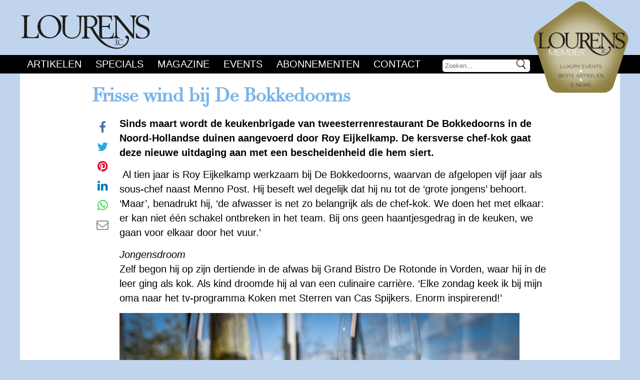

--- FILE ---
content_type: text/html; charset=utf-8
request_url: https://www.lourens.nl/culinair/frisse-wind-bij-de-bokkedoorns
body_size: 25699
content:
<!DOCTYPE html><html class="mx_cookie"><head> <meta http-equiv="Content-Type" content="text/html; charset=utf-8" /> <title>Frisse wind bij De Bokkedoorns</title> <meta name="robots" content="index,follow" /> <meta property="og:image" content="https://lourensnl.cdn.maxicms.nl/uploads/News/4/12849-bokkedoornslr-18-1.jpeg" /> <meta property="og:description" content="Sinds maart wordt de keukenbrigade van tweesterrenrestaurant De Bokkedoorns in de Noord-Hollandse duinen aangevoerd door Roy Eijkelkamp. De kersverse chef-kok gaat deze nieuwe uitdaging aan met een bescheidenheid die hem siert." /> <script type="text/javascript" src="/cache/js/63-config.js?ts=1768917940"></script> <script type="text/javascript" src="/cache/js/63-1-lang.js?ts=1768917940"></script> <meta name="viewport" content="width=device-width, initial-scale=1, maximum-scale=1"> <link rel="stylesheet" type="text/css" href="https://lourensnl.cdn.maxicms.nl/templates/css/main.css" /> <link rel="stylesheet" type="text/css" href="https://lourensnl.cdn.maxicms.nl/templates/css/nav.css" /> <link rel="stylesheet" type="text/css" href="https://lourensnl.cdn.maxicms.nl/templates/css/bjqs.css" /> <link rel="stylesheet" type="text/css" href="https://lourensnl.cdn.maxicms.nl/templates/css/jquery.simplyscroll.css" /> <link rel="stylesheet" type="text/css" href="https://lourensnl.cdn.maxicms.nl/templates/css/shareButtons.min.css" /> <link rel="stylesheet" type="text/css" href="https://lourensnl.cdn.maxicms.nl/templates/css/font-awesome.min.css" /> <link rel="stylesheet" type="text/css" href="https://lourensnl.cdn.maxicms.nl/templates/diashow/diashow.css" /> <script type="text/javascript" src="https://lourensnl.cdn.maxicms.nl/templates/js/jquery.min.js"></script> <script type="text/javascript" src="https://lourensnl.cdn.maxicms.nl/templates/js/bjqs-1.3.js"></script> <script type="text/javascript" src="https://lourensnl.cdn.maxicms.nl/templates/js/jquery.cycle2.min.js"></script> <script type="text/javascript" src="https://lourensnl.cdn.maxicms.nl/templates/js/jquery.cycle2.caption2.min.js"></script> <script type="text/javascript" src="https://lourensnl.cdn.maxicms.nl/templates/js/jquery.slicknav.js"></script> <script type="text/javascript" src="https://lourensnl.cdn.maxicms.nl/templates/js/shareButtons.min.js"></script> <script type="text/javascript" src="https://lourensnl.cdn.maxicms.nl/templates/js/jquery.simplyscroll.js"></script> <script type="text/javascript" src="https://lourensnl.cdn.maxicms.nl/templates/js/ready.js"></script> <script type="text/javascript" src="https://lourensnl.cdn.maxicms.nl/templates/diashow/jquery.mobile.min.js"></script> <script type="text/javascript" src="https://lourensnl.cdn.maxicms.nl/templates/diashow/diashow.js"></script> <!-- Google Tag Manager --> <script>(function(w,d,s,l,i){w[l]=w[l]||[];w[l].push({'gtm.start':
new Date().getTime(),event:'gtm.js'});var f=d.getElementsByTagName(s)[0],
j=d.createElement(s),dl=l!='dataLayer'?'&l='+l:'';j.async=true;j.src=
'https://www.googletagmanager.com/gtm.js?id='+i+dl;f.parentNode.insertBefore(j,f);
})(window,document,'script','dataLayer','GTM-KDPNSCZ');</script> <!-- End Google Tag Manager --> <link rel="stylesheet" href="/lib/Cupella/Modules/Block/Views/image.css?ts=1484231579" /> <link rel="stylesheet" href="/lib/fancybox/jquery.fancybox.css?ts=1421136062" /> <link rel="stylesheet" href="https://lourensnl.cdn.maxicms.nl/views/News/news.css" /> <link rel="stylesheet" href="/assets/css/default.css?ts=1484231578" /></head><body><!-- Google Tag Manager (noscript) --><noscript><iframe src="https://www.googletagmanager.com/ns.html?id=GTM-KDPNSCZ"
height="0" width="0" style="display:none;visibility:hidden"></iframe></noscript><!-- End Google Tag Manager (noscript) --> <div id="headerwrapper"> <div id="header"> <div id="logo"><a href="/"><img src="https://lourensnl.cdn.maxicms.nl/templates/layout/logo.png" alt="Lourens - the premium online magazine" width="568" height="121"></a></div> <div id="payoff"><a href="/exclusief/lourens-member"><img src="https://lourensnl.cdn.maxicms.nl/templates/layout/button-lourens-member.png" alt="" width="200" height="200"></a></div> </div> <div class="clear"></div></div><div id="menuwrapper"> <div id="menu-inner"> <div id="nav"><ul id="menu"> <li class="mx_first mx_parent"> <a href="#" title="Artikelen" class="MenuBarItemSubmenu">Artikelen</a> <ul class="drop"> <li class="mx_first"> <a href="/art" title="Art" >Art</a> </li> <li> <a href="/beauty" title="Beauty" >Beauty</a> </li> <li> <a href="/business" title="Business" >Business</a> </li> <li> <a href="/cars" title="Cars" >Cars</a> </li> <li> <a href="/column" title="Column" >Column</a> </li> <li> <a href="/culinair" title="Culinair" >Culinair</a> </li> <li> <a href="/design" title="Design" >Design</a> </li> <li> <a href="/drinks" title="Drinks" >Drinks</a> </li> <li> <a href="/events" title="Events" >Events</a> </li> <li> <a href="/expositie" title="Expositie" >Expositie</a> </li> <li> <a href="/financieel" title="Financieel" >Financieel</a> </li> <li> <a href="/fit" title="Fit" >Fit</a> </li> <li> <a href="/gadget" title="Gadget" >Gadget</a> </li> <li> <a href="/golf" title="Golf" >Golf</a> </li> <li> <a href="/hotspot" title="Hotspot" >Hotspot</a> </li> <li> <a href="/inspirerende-ondernemer" title="Inspirerende ondernemer" >Inspirerende ondernemer</a> </li> <li> <a href="/interieur" title="Interieur" >Interieur</a> </li> <li> <a href="/interview" title="Interviews" >Interviews</a> </li> <li> <a href="/jewelry" title="Jewelry" >Jewelry</a> </li> <li> <a href="/kitchen" title="Kitchen" >Kitchen</a> </li> <li> <a href="/leisure" title="Leisure" >Leisure</a> </li> <li> <a href="/lifestyle" title="Lifestyle" >Lifestyle</a> </li> <li> <a href="/luxe" title="Luxe" >Luxe</a> </li> <li> <a href="/media" title="Media" >Media</a> </li> <li> <a href="/mode" title="Mode" >Mode</a> </li> <li> <a href="/outdoor" title="Outdoor Living" >Outdoor Living</a> </li> <li> <a href="/reizen" title="Reizen" >Reizen</a> </li> <li> <a href="/shop" title="Shop" >Shop</a> </li> <li> <a href="/theater" title="Theater" >Theater</a> </li> <li> <a href="/tuin" title="Tuin" >Tuin</a> </li> <li> <a href="/wellness" title="Wellness" >Wellness</a> </li> <li class="mx_last"> <a href="/wonen" title="Wonen" >Wonen</a> </li> </ul> </li> <li class="mx_parent"> <a href="#" title="Specials" class="MenuBarItemSubmenu">Specials</a> <ul class="drop"> <li class="mx_first"> <a href="/uit-35-jaar-lourens" title="Uit 35 jaar Lourens" >Uit 35 jaar Lourens</a> </li> <li> <a href="/cruise" title="Cruise" >Cruise</a> </li> <li> <a href="/groningen" title="Groningen" >Groningen</a> </li> <li class="mx_last"> <a href="/reviderm" title="Reviderm" >Reviderm</a> </li> </ul> </li> <li class="mx_parent"> <a href="#" title="Magazine" class="MenuBarItemSubmenu">Magazine</a> <ul class="drop"> <li class="mx_first"> <a href="/magazine" title="Het magazine" >Het magazine</a> </li> <li> <a href="/online-magazine" title="Magazine online lezen" >Magazine online lezen</a> </li> <li> <a href="/waar-is-lourens-magazine-verkrijgbaar" title="Waar verkrijgbaar?" >Waar verkrijgbaar?</a> </li> <li class="mx_last"> <a href="/partner-mogelijkheden-lourens-magazine" title="Partner mogelijkheden" >Partner mogelijkheden</a> </li> </ul> </li> <li class="mx_parent"> <a href="#" title="Events" class="MenuBarItemSubmenu">Events</a> <ul class="drop"> <li class="mx_first"> <a href="/the-art-experience" title="The Art Experience" >The Art Experience</a> </li> <li> <a href="/events/luxury-event-de-reefhorst-oudehaske" title="Luxury Event De Reefhorst, Oudehaske" >Luxury Event De Reefhorst, Oudehaske</a> </li> <li> <a href="/lourens-luxury-events" title="Lourens Luxury Events" >Lourens Luxury Events</a> </li> <li> <a href="/lourens-events-save-the-date" title="Lourens Events Save the date" >Lourens Events Save the date</a> </li> <li class="mx_last"> <a href="/events/sfeerimpressie" title="Sfeerimpressie" >Sfeerimpressie</a> </li> </ul> </li> <li class="mx_parent"> <a href="#" title="Abonnementen" class="MenuBarItemSubmenu">Abonnementen</a> <ul class="drop"> <li class="mx_first"> <a href="/abonnement" title="Abonnement afsluiten" >Abonnement afsluiten</a> </li> <li> <a href="/geef-lourens-magazine-cadeau" title="Geef Lourens Magazine cadeau!" >Geef Lourens Magazine cadeau!</a> </li> <li class="mx_last"> <a href="/ledenservice" title="Ledenservice Lourens Magazine &amp; Events" >Ledenservice Lourens Magazine &amp; Events</a> </li> </ul> </li> <li class="mx_parent mx_last"> <a href="#" title="Contact" class="MenuBarItemSubmenu">Contact</a> <ul class="drop"> <li class="mx_first"> <a href="/contact-met-lourens-magazine-events" title="Contact &amp; Team" >Contact &amp; Team</a> </li> <li> <a href="/perspagina-lourens-magazine-en-events" title="Perspagina" >Perspagina</a> </li> <li class="mx_last"> <a href="/vacatures" title="Vacatures" >Vacatures</a> </li> </ul> </li> </ul></div> <div id="search"><div id="mx_search_form"> <form method="get" action="/zoekresultaten"> <input type="text" name="mx_search_text" id="mx_search_text" value="" placeholder="Zoeken..." /> <button type="submit"> <i class="icon-circle-arrow-right icon-large"></i></button> </form></div></div> <div id="menu-prepend" class="clear"></div> </div></div><div id="sliderwrapper"> <div id="sliderholder"></div> <div class="clear"></div></div><div id="contentwrapper"> <div id="content"><h1>Frisse wind bij De Bokkedoorns</h1> <div id="mx_news_item"><div id="mx_news_item_content"> <p><strong>Sinds&nbsp;</strong><strong>maart wordt </strong><strong>de keukenbrigade van tweesterrenrestaurant De Bokkedoorns in de Noord-Hollandse duinen aangevoerd door Roy Eijkelkamp. De kersverse chef-kok gaat deze nieuwe </strong><strong>uitdaging aan met een bescheidenheid die hem siert.</strong></p> <p><strong>&nbsp;</strong>Al tien jaar is Roy Eijkelkamp werkzaam bij De Bokkedoorns, waarvan de afgelopen vijf jaar als sous-chef naast Menno Post. Hij beseft wel degelijk dat hij nu tot de &lsquo;grote jongens&rsquo; behoort. &lsquo;Maar&rsquo;, benadrukt hij, &lsquo;de afwasser is net zo belangrijk als de chef-kok. We doen het met elkaar: er kan niet &eacute;&eacute;n schakel ontbreken in het team. Bij ons geen haantjesgedrag in de keuken, we gaan voor elkaar door het vuur.&rsquo;</p> <p><em>Jongensdroom</em><strong><br /></strong>Zelf begon hij op zijn dertiende in de afwas bij Grand Bistro De Rotonde in Vorden, waar hij in de leer ging als kok. Als kind droomde hij al van een culinaire carri&egrave;re. &lsquo;Elke zondag keek ik bij mijn oma naar het tv-programma Koken met Sterren van Cas Spijkers. Enorm inspirerend!&rsquo;</p> <p><img src="https://lourensnl.cdn.maxicms.nl/uploads/Editor/bokkedoornslr-97.jpeg" alt="" width="800" height="503" /></p> <p>Bij De Bokkedoorns ligt de lat hoog. Dag en nacht is hij samen met zijn team bezig om constante kwaliteit te waarborgen. &lsquo;Soms ben ik maanden op zoek naar dat ene ingredi&euml;nt.&rsquo;&nbsp;Met &lsquo;mooie plaatjes maken&rsquo; houdt de chef zich niet bezig, wel met het cre&euml;ren van een samenspel van pure smaken.</p> <p>&lsquo;Ik kies eerst het hoofdbestanddeel, dat moet van uitmuntende kwaliteit zijn. Vervolgens ga ik aan de slag met de saus, dat is de ziel van het gerecht. Pas dan volgt de garnering en ga ik nadenken over de presentatie. Alle overbodige opsmuk laat ik achterwege, zodat elk element dat het op het bord ligt echt van toegevoegde waarde is voor het gerecht.&rsquo;</p> <p><em>Smaakvol</em><strong><br /></strong>Een mooi voorbeeld is het voorgerecht dat uit slechts vier ingredi&euml;nten bestaat: langoustine, bleekselderij, citrusvrucht en kaviaar. &lsquo;Puur, eenvoudig en ongelooflijk smaakvol. Iedereen gaat ervan uit zijn dak!&rsquo;&nbsp;Eigenaar Pascal Beeren voegt eraan toe: &lsquo;De keukenbrigade experimenteert voortdurend met nieuwe producten en technieken. Roy is enorm creatief. Bijzonder is dat onze gasten hem snel omarmd hebben, dit zien wij als een groot compliment.&rsquo;</p> <p><a href="http://www.bokkedoorns.nl">www.bokkedoorns.nl</a></p> <p><img src="https://lourensnl.cdn.maxicms.nl/uploads/Editor/bokkedoornslr-169.jpeg" alt="" width="800" height="534" /></p> <p>&nbsp;</p> <p><strong>&nbsp;</strong></p> <p><strong>&nbsp;</strong></p> <p>&nbsp;</p> <p><strong>&nbsp;</strong></p> <div class="mx_news_item_images"> </div></div> <div id="share" class="sb-Container"></div> <div class="clear"></div></div> <p><em>Geplaatst op <time datetime="2019-01-04">
4 januari 2019 </time></em><br><br><a href="/culinair">Naar het overzicht</a></p> <div id="mx_news_block"> <div class="mx_news_block_item"> <div class="mx_news_block_image"> <a href="/culinair/house-of-noa-opent-10-januari-in-de-beurs-van-berlage"> <img src="https://lourensnl.cdn.maxicms.nl/uploads/News/1/33858-house-of-noa-ashkan-mortezapour-photography-32-of-57-1.jpg" alt="House of Noa opent 10 januari in de Beurs van Berlage" /> </a> </div> <div class="mx_news_block_content"> <h6></h6> <h3> House of Noa opent 10 januari in de Beurs van Berlage </h3> <p>House of Noa opent dit weekend haar deuren in het souterrain van UNESCO-rijksmonument de Beurs van Berlage. De nieuwe culinaire late-night... <a href="/culinair/house-of-noa-opent-10-januari-in-de-beurs-van-berlage" title="House of Noa opent 10 januari in de Beurs van Berlage">Lees meer &raquo;</a></p> </div> </div> <div class="mx_news_block_item"> <div class="mx_news_block_image"> <a href="/culinair/gastronomie-zonder-opsmuk"> <img src="https://lourensnl.cdn.maxicms.nl/uploads/News/1/33524-markd-fws25-lourens-magazine-bar-1.jpg" alt="Gastronomie zonder opsmuk" /> </a> </div> <div class="mx_news_block_content"> <h6></h6> <h3> Gastronomie zonder opsmuk </h3> <p>In het hart van Haarlem heeft een nieuw restaurant zijn deuren geopend: MARKD. Een plek waar fine dining en toegankelijkheid samenkomen,... <a href="/culinair/gastronomie-zonder-opsmuk" title="Gastronomie zonder opsmuk">Lees meer &raquo;</a></p> </div> </div> <div class="mx_news_block_item"> <div class="mx_news_block_image"> <a href="/culinair/house-of-noa-opent-eind-2025-in-dit-unesco-rijksmonument"> <img src="https://lourensnl.cdn.maxicms.nl/uploads/News/1/32967-house-of-noa-credit-ilsoo-van-dijk-1-1.jpg" alt="House of Noa opent eind 2025 in dit UNESCO-rijksmonument" /> </a> </div> <div class="mx_news_block_content"> <h6></h6> <h3> House of Noa opent eind 2025 in dit UNESCO-rijksmonument </h3> <p>Fleur en Pepijn de Visscher, mede-eigenaren van het toonaangevende The Seafood Bar, en Ken Srisangkhan, eigenaar en chef van het gelijknamige... <a href="/culinair/house-of-noa-opent-eind-2025-in-dit-unesco-rijksmonument" title="House of Noa opent eind 2025 in dit UNESCO-rijksmonument">Lees meer &raquo;</a></p> </div> </div> <div class="mx_news_block_item"> <div class="mx_news_block_image"> <a href="/culinair/restaurant-week-een-goede-reden-om-erop-uit-te-gaan"> <img src="https://lourensnl.cdn.maxicms.nl/uploads/News/1/32767-aruba-ssw24-lourens-magazine-wilhelmina-restaurant-1-1.jpg" alt="Restaurant Week: Een goede reden om erop uit te gaan" /> </a> </div> <div class="mx_news_block_content"> <h6></h6> <h3> Restaurant Week: Een goede reden om erop uit te gaan </h3> <p>Deze week start weer de Nationale Restaurant Week en dit keer duurt deze tot 19 oktober, dus een langere periode voor lekkerbekken om te... <a href="/culinair/restaurant-week-een-goede-reden-om-erop-uit-te-gaan" title="Restaurant Week: Een goede reden om erop uit te gaan">Lees meer &raquo;</a></p> </div> </div> <div class="mx_news_block_item"> <div class="mx_news_block_image"> <a href="/culinair/quality-lodgings-heeft-vijf-nieuwe-hotelparels-erbij"> <img src="https://lourensnl.cdn.maxicms.nl/uploads/News/1/32196-thumbnail-ql-new-discovery-burghotel-staufeneck-1.jpg" alt="Quality Lodgings: heeft vijf nieuwe hotelparels erbij" /> </a> </div> <div class="mx_news_block_content"> <h6></h6> <h3> Quality Lodgings: heeft vijf nieuwe hotelparels erbij </h3> <p>Arnhem, 13 mei 2025 – Quality Lodgings heeft er vijf nieuwe hotels bij in Nederland, België en Duitsland. De groei laat zien dat steeds... <a href="/culinair/quality-lodgings-heeft-vijf-nieuwe-hotelparels-erbij" title="Quality Lodgings: heeft vijf nieuwe hotelparels erbij">Lees meer &raquo;</a></p> </div> </div> <div class="mx_news_block_item"> <div class="mx_news_block_image"> <a href="/culinair/cervino"> <img src="https://lourensnl.cdn.maxicms.nl/uploads/News/1/31601-cervino-logo-icon-1.png" alt="Michael Cervino" /> </a> </div> <div class="mx_news_block_content"> <h6></h6> <h3> Michael Cervino </h3> <p>Over Michael Cervino Michael Cervino gelooft dat luxe niet draait om wat je bezit, maar om wat je voelt— verweven in de mooiste herinneringen... <a href="/culinair/cervino" title="Michael Cervino">Lees meer &raquo;</a></p> </div> </div> <div class="mx_news_block_item"> <div class="mx_news_block_image"> <a href="/culinair/uit-eten-gaan-moet-een-feestje-zijn"> <img src="https://lourensnl.cdn.maxicms.nl/uploads/News/1/31599-ron-hor-4-1.jpg" alt="Uit eten gaan moet een feestje zijn" /> </a> </div> <div class="mx_news_block_content"> <h6></h6> <h3> Uit eten gaan moet een feestje zijn </h3> <p>Uit eten gaan moet een feestje zijn. Dat is de filosofie van chef Ron Blaauw, en dat is precies wat gasten ervaren wanneer ze binnenstappen... <a href="/culinair/uit-eten-gaan-moet-een-feestje-zijn" title="Uit eten gaan moet een feestje zijn">Lees meer &raquo;</a></p> </div> </div> <div class="mx_news_block_item"> <div class="mx_news_block_image"> <a href="/culinair/cakeboss-cakebabs"> <img src="https://lourensnl.cdn.maxicms.nl/uploads/News/1/31075-cakeboss-is-cakebabsfw24-lourens-magazine-lourens-foto-3-1.jpg" alt="Cakeboss = Cakebabs" /> </a> </div> <div class="mx_news_block_content"> <h6></h6> <h3> Cakeboss = Cakebabs </h3> <p>Een taart voor koning Willem-Alexander zijn 50e verjaardag, eetbare maquettes en vele exclusieve (bruids)taarten: Claudia en Pim de Laat... <a href="/culinair/cakeboss-cakebabs" title="Cakeboss = Cakebabs">Lees meer &raquo;</a></p> </div> </div> <div class="mx_news_block_item"> <div class="mx_news_block_image"> <a href="/culinair/s-winters-genieten"> <img src="https://lourensnl.cdn.maxicms.nl/uploads/News/1/31056-courtney-cook-h7avq-7ffpw-unsplash-1.jpg" alt="&#039;s Winters genieten | Op de golfbaan" /> </a> </div> <div class="mx_news_block_content"> <h6></h6> <h3> &#039;s Winters genieten | Op de golfbaan </h3> <p>Ook in de winter is het aangenaam vertoeven op de golfbaan met culinaire restaurants, vergader- of feestmogelijkheden en bijzondere activiteiten!... <a href="/culinair/s-winters-genieten" title="&#039;s Winters genieten | Op de golfbaan">Lees meer &raquo;</a></p> </div> </div> <div class="mx_news_block_item"> <div class="mx_news_block_image"> <a href="/culinair/oogstrelend-oorstrelend-en-tongstrelend"> <img src="https://lourensnl.cdn.maxicms.nl/uploads/News/1/29870-webversion-evergreens-from-around-europe-x-di-rect-big-green-egg-lr-114-1.jpg" alt="Oogstrelend, oorstrelend en tongstrelend." /> </a> </div> <div class="mx_news_block_content"> <h6></h6> <h3> Oogstrelend, oorstrelend en tongstrelend. </h3> <p>Evergreens - where food and music come together. Twee jaar voorbereiding, liefde, passie en veel plezier. Graag presenteren wij u Evergreens... <a href="/culinair/oogstrelend-oorstrelend-en-tongstrelend" title="Oogstrelend, oorstrelend en tongstrelend.">Lees meer &raquo;</a></p> </div> </div> <div class="mx_news_block_item"> <div class="mx_news_block_image"> <a href="/culinair/quality-lodgings-viert-jubileum-21-diner"> <img src="https://lourensnl.cdn.maxicms.nl/uploads/News/1/29838-ql-21-anniversary-17-june-2024-u6b9451-1.jpg" alt="QUALITY LODGINGS | viert jubileum 21 diner" /> </a> </div> <div class="mx_news_block_content"> <h6></h6> <h3> QUALITY LODGINGS | viert jubileum 21 diner </h3> <p>‘QL Hotel of the Year 2024’ Award uitgereikt aan Châteauhotel &amp; Restaurant de Havixhorst Arnhem, dinsdag 18 juni 2024 - Quality Lodgings,... <a href="/culinair/quality-lodgings-viert-jubileum-21-diner" title="QUALITY LODGINGS | viert jubileum 21 diner">Lees meer &raquo;</a></p> </div> </div> <div class="mx_news_block_item"> <div class="mx_news_block_image"> <a href="/culinair/gastronomisch-genieten-westcord-wtc-hotel-leeuwarden"> <img src="https://lourensnl.cdn.maxicms.nl/uploads/News/1/29599-westcord-hotels-ssw24-lourens-magazine-love-fountain-eefje-rechtenvrij-1.jpg" alt="Gastronomisch genieten | Westcord WTC Hotel Leeuwarden" /> </a> </div> <div class="mx_news_block_content"> <h6></h6> <h3> Gastronomisch genieten | Westcord WTC Hotel Leeuwarden </h3> <p>Leeuwarden is het bruisende hart van Friesland en een ideale bestemming voor een onvergetelijke ‘culinaire’ citytrip. Het viersterren WestCord... <a href="/culinair/gastronomisch-genieten-westcord-wtc-hotel-leeuwarden" title="Gastronomisch genieten | Westcord WTC Hotel Leeuwarden">Lees meer &raquo;</a></p> </div> </div> </div> <style> #content .mx_news_block_item:nth-of-type(3n+1) { clear: left;
}
#content .mx_news_block_item { float: left; width: 33%; padding-right: 10px;
}
@media screen and (max-width: 860px) { #content .mx_news_block_item:nth-of-type(3n+1) { clear: none;
} #content .mx_news_block_item:nth-of-type(2n+1) { clear: left;
} #content .mx_news_block_item { width: 50%;
}
} @media screen and (max-width: 650px) { #content .mx_news_block_item { width: 100%; padding-right:0; }
} </style></div><!-- <div id="content-top"> </div> <div id="content-top"> <div class="double" > <a href="https://www.lourens.nl/interview-bastiaan-ragas"><img src="https://lourensnl.cdn.maxicms.nl/uploads/Data/2/12042/lourens-interview-bastiaan-ragas.jpg" width="730" height="360" alt=""/></a> <div class="caption ">Het leven als speeltuin</div> </div> <div class="double" > <a href="https://www.lourens.nl/interview-zangeres-do-dominique-van-hulst"><img src="https://lourensnl.cdn.maxicms.nl/uploads/Data/2/12043/lourens-interview-do-dominique-van-hulst.jpg" width="730" height="360" alt=""/></a> <div class="caption ">Focus is nu mijn sleutelwoord</div> </div> <div class="double" > <a href="https://www.lourens.nl/interview-jan-starke-kunst-in-huis"><img src="https://lourensnl.cdn.maxicms.nl/uploads/Data/2/12044/lourens-interview-jan-starke.jpg" width="730" height="360" alt=""/></a> <div class="caption ">Kunst in huis</div> </div> <div class="double" > <a href="https://www.lourens.nl/interview-maggie-hopman"><img src="https://lourensnl.cdn.maxicms.nl/uploads/Data/2/12045/lourens-interview-maggie-hopman.jpg" width="730" height="360" alt=""/></a> <div class="caption ">De &#039;Linda&#039; van Spakenburg</div> </div> <div class="double" > <a href="https://www.lourens.nl/interview-herman-van-veen-50-jaar-in-het-vak"><img src="https://lourensnl.cdn.maxicms.nl/uploads/Data/2/12046/lourens-interview-herman-van-veen.jpg" width="730" height="360" alt=""/></a> <div class="caption ">‘De eerste zijn die niet sterft’</div> </div> <div class="double" > <a href="https://www.lourens.nl/interview/mrs-rolls-royce"><img src="https://lourensnl.cdn.maxicms.nl/uploads/Data/2/12047/lourens-interview-marissa-van-laarhoven.jpg" width="730" height="360" alt=""/></a> <div class="corner"><div class="align"><span>Vouw in de automotive</span></div></div> <div class="caption Blauw">Mrs. Rolls-Royce</div> </div> <div class="double" > <a href="https://www.lourens.nl/lourens-interview-t-maartje-van-de-wetering"><img src="https://lourensnl.cdn.maxicms.nl/uploads/Data/2/12492/winnaar-maestro-door-fotograaf-michel-schnater.jpg" width="730" height="360" alt=""/></a> <div class="caption ">Dealen met drang naar perfectionisme</div> </div> </div> <div id="content-bottom"> </div> <div id="content-top"> <div class="double" > <a href="https://www.lourens.nl/interview/de-bandoneon-is-een-jaloerse-minnares"><img src="https://lourensnl.cdn.maxicms.nl/uploads/Data/2/12041/lourens-magazine-theater-carel-kraayenhof-07864js.jpg" width="730" height="360" alt=""/></a> <div class="caption ">‘De bandoneon is een jaloerse minnares’</div> </div> </div>--> <div class="clear"></div></div><div id="footerwrapper"> <div id="footer"><ul> <li><a title="Abonnement" href="https://www.lourens.nl/abonnement">Abonnement</a></li> <li><a href="https://www.lourens.nl/ledenservice">Ledenservice</a></li> <li><a title="Lourens Member" href="https://www.lourens.nl/uw-gegevens">Lourens Member</a></li> <li><a href="https://www.lourens.nl/contact-met-lourens-magazine-events">Contact</a></li> <li><a href="https://www.lourens.nl/adverteren-lourens-magazine-events">Adverteren &amp; partner mogelijkheden</a></li> <li><a href="http://www.lourens.nl/vacatures">Vacatures</a></li> <li><a href="https://www.lourens.nl/algemene-voorwaarden-lourens-magazine-events">Algemene voorwaarden</a></li> <li><a href="https://www.lourens.nl/privacy">Privacy en Cookies</a></li> <li><a href="https://www.lourens.nl/disclaimer">Disclaimer</a></li> </ul> <p><span style="font-size: 10pt;"><a href="http://www.studio2B.nl" target="_blank" rel="noopener noreferrer">Ontwerp &amp; Realisatie, studio2B</a></span></p></div></div>
<script>
  (function(i,s,o,g,r,a,m){i['GoogleAnalyticsObject']=r;i[r]=i[r]||function(){
  (i[r].q=i[r].q||[]).push(arguments)},i[r].l=1*new Date();a=s.createElement(o),
  m=s.getElementsByTagName(o)[0];a.async=1;a.src=g;m.parentNode.insertBefore(a,m)
  })(window,document,'script','//www.google-analytics.com/analytics.js','ga');

  ga('create', 'UA-66232565-1', 'auto');
  ga('send', 'pageview');
</script> <script type="text/javascript" src="/lib/fancybox/jquery.fancybox.js?ts=1421136062"></script><script type="text/javascript" src="/js/jquery.ctrlz.js?ts=1686308660"></script><script type="text/javascript" src="/js/main.js?ts=1589859582"></script></body></html>


--- FILE ---
content_type: text/css
request_url: https://lourensnl.cdn.maxicms.nl/templates/css/nav.css
body_size: 1464
content:
/* CSS Document 

ul.navigatie > li {
font-size:0;
}

ul.navigatie > li > ul > li{
font-size:14px;
}

ul.navigatie > li > ul {
float:left;
width:30%;
}
*/

#menu, #menu ul {margin:0; padding:0; list-style:none; white-space:nowrap; text-align:left; }
#menu {display:inline-block;}
#menu {width: auto;}

#menu li {display:block; position:relative; z-index:10;}

#menu li a {
display:block;  
color:#FFFFFF; 
text-decoration:none; 
position:relative; 
z-index:10;
font-size:20px;
	padding-left:14px;
	padding-right:14px;
	font-family: "HelveticaNeue-Light", "Helvetica Neue Light", "Helvetica Neue", Helvetica, Arial, "Lucida Grande", sans-serif; 	
	text-transform:uppercase;
}



#menu > li > a {line-height:37px;}



#menu > li.mx_current > a {

}

#menu li:hover > a {
background-color:#000000;
}

/*Second level*/
#menu ul {
position:absolute; 
left:-9999px; 
top:37px; 
margin-left:0;
padding-top:6px;
padding-bottom:6px; 
z-index:10;
    /* Fallback for web browsers that doesn't support RGBa */
    background: rgb(0, 0, 0) transparent;
    /* RGBa with 0.6 opacity */
    background: rgba(0, 0, 0, 0.7);
    max-height: calc(100vh - 150px);
    overflow: auto;
}

#menu > li {float:left;}

#menu ul a {
line-height:31px;
padding-left:10px;
margin-left:0;
padding-right:35px;
margin-right:0;  
border-top:0;
}


#menu ul a:hover{
background-color:#000000;
}

#menu ul li.mx_parent {
background-image: url(../layout/menu-arrow.png);
background-repeat:no-repeat;
background-position:top right;
}

#menu li:hover > ul {left:0; opacity:1; /*transition-delay:0.1s;*/}
#menu ul li:hover > ul {left:100%; opacity:1;}

/*
    Mobile Menu Core Style
*/

.slicknav_btn { position: relative; display: block; vertical-align: middle; float: left;  line-height: 24px; cursor: pointer; }
.slicknav_menu  .slicknav_menutxt { display: block; line-height: 24px; float: right; font-size:24px;}
.slicknav_menu .slicknav_icon { float: left; margin-top:6px; padding-left:15px; margin-right:10px;}
.slicknav_menu .slicknav_no-text { margin: 0 }
.slicknav_menu .slicknav_icon-bar { display: block; width: 24px; height: 2px;   }
.slicknav_btn .slicknav_icon-bar + .slicknav_icon-bar { margin-top: 4px; }
.slicknav_nav { clear: both; }
.slicknav_nav ul,
.slicknav_nav li { display: block; }
.slicknav_nav .slicknav_arrow { font-size: 0.8em; margin: 0 0 0 0.4em; }
.slicknav_nav .slicknav_item { cursor: pointer; }
.slicknav_nav .slicknav_row { display: block; }
.slicknav_nav a { display: block; }
.slicknav_nav .slicknav_item a,
.slicknav_nav .slicknav_parent-link a { display: inline; }
.slicknav_menu:before,
.slicknav_menu:after { content: " "; display: table; }
.slicknav_menu:after { clear: both; }
/* IE6/7 support */
.slicknav_menu { *zoom: 1; }

/* 
    User Default Style
    Change the following styles to modify the appearance of the menu.
*/

.slicknav_menu {
    font-size:16px;
	display:none;
	background-color:#000000;
	margin-bottom:-5px;
}
/* Button */
.slicknav_btn {
    margin: 0px 5px 6px;
    text-decoration:none;
}
/* Button Text */
.slicknav_menu  .slicknav_menutxt {
    color: #FFF;
    font-weight: normal;
	margin-top:2px;
	}
	
.slicknav_menutxt {	
	font-family: 'sansationregular';
text-transform:uppercase;
font-weight:bold;
font-size:16px;
}
/* Button Lines */
.slicknav_menu .slicknav_icon-bar {
  background-color: #FFFFFF;
}
.slicknav_menu {
background-color:none;
    padding-top:5px;
}
.slicknav_nav {
    color:#fff;
    margin:0;
    padding:0;
    font-size:18px;
}
.slicknav_nav, .slicknav_nav ul {
    list-style: none;
    overflow:auto;
    max-height: calc(100vh - 110px);
}
.slicknav_nav ul {
    padding:0;
    margin:0 0 0 20px;
}
.slicknav_nav .slicknav_row {
    padding:5px 10px;
    margin:2px 5px;
}
.slicknav_nav a{
    padding:5px 10px;
    margin:2px 5px;
    text-decoration:none;
    color:#fff;
}
.slicknav_nav .slicknav_item a,
.slicknav_nav .slicknav_parent-link a {
    padding:0;
    margin:0;
}
.slicknav_nav .slicknav_row:hover {
    -webkit-border-radius: 6px;
    -moz-border-radius: 6px;
    border-radius: 6px;
    background:#ccc;
    color:#fff;
}
.slicknav_nav a:hover{
    -webkit-border-radius: 6px;
    -moz-border-radius: 6px;
    border-radius: 6px;
    background:#ccc;
    color:#222;
}
.slicknav_nav .slicknav_txtnode {
     margin-left:15px;   
}


@media screen and (max-width: 1200px) {

	/* #menu is the original menu */
	#nav {
		display:none;
	}
	
	.slicknav_menu {
		display:block;
	}
} 

--- FILE ---
content_type: text/css
request_url: https://lourensnl.cdn.maxicms.nl/templates/css/shareButtons.min.css
body_size: 268
content:
.sb-Container{display:inline-flex}.ulStyle{margin:0;padding:0;display:inline-block;position:relative}.liStyle{margin:4px;float:left;border-radius:3px;display:block}.spani{width:100%;height:100%;display:block;position:relative}.iconStyle{position:absolute;top:50%;left:50%;transform:translate(-50%,-50%);-webkit-transform:translate(-50%,-50%)}.email,.facebook,.linkedin,.pinterest,.print,.twitter,.viber,.vk,.wa{transition:background-color .4s ease-in-out 0s; background-color:rgb(255, 255, 255)!important;} #content .sb-Container a i {font-weight:normal !important;}
.sb-Container .facebook  a i {color:#4a6ea9 !important;}
.sb-Container .twitter  a i {color:#2aaae0 !important;}
.sb-Container .pinterest  a i {color:#e30b2c !important;}
.sb-Container .linkedin  a i {color:#007bb6 !important;}
.sb-Container .wa  a i {color:#37d350 !important;}
.sb-Container .email  a i {color:#888888 !important;}

--- FILE ---
content_type: text/css
request_url: https://lourensnl.cdn.maxicms.nl/templates/diashow/diashow.css
body_size: 518
content:
@charset "utf-8";

/************************************************************************************************************/
/* Diashow																									*/
/************************************************************************************************************/

.overlay {
position:absolute;
left:0;
  top:35%;
  width:100%;
  text-align:center;
  
pointer-events: none;
}

#content .overlay img {
border:0;
}

#diashow, #diashow *{
	margin: 0;
	padding: 0;
	outline: none;
	list-style: none;
	text-decoration: none;
}

#diashow img{
	border: 0;
	border-left:solid 4px transparent;
}

#diashow img:first-child {
border-left:0;
}

#diashow .clearUnique{
	clear: both;
}

#diashow{
	display: none;
	position: fixed;
	z-index: 9999999;
	top: 0;
	left: 0;
	width: 100%;
	height: 100%;
	background: url('overlay.png') 50% 50%;
	
	-webkit-touch-callout: none;
	-webkit-user-select: none;
	-khtml-user-select: none;
	-moz-user-select: none;
	-ms-user-select: none;
	user-select: none;
}

#diashowInner{
	position: absolute;
	left: 46px;
	top: 46px;
	right: 46px;
	bottom: 116px;
	background: url('loader.gif') 50% 50% no-repeat;
}

#diashowInner.done{
	background: none;
}

#diashowInner div{
	display: none;
}

#diashowInner.done div{
	display: block;
}

#diashowHolder{
	width: 100%;
	height: 100%;
	margin: 0 auto;
	overflow: hidden;
	position: relative;
}

#diashowHolder div{
	position: relative;
	left: 0;
	width: 999999px;
	height: 100%;
}

#diashowHolder div img{
	float: left;
	height: 100%;
}

#diashowNav{
	cursor: pointer;
	position: absolute;
	left: 50%;
	margin: 25px 0 0 -33px;
	width: 66px;
	height: 43px;
	background: url('nav.png');
}

#diashowNav.left{
	background-position: 0 -43px;
}

#diashowNav.right{
	background-position: 0 -86px;
}

--- FILE ---
content_type: text/css
request_url: https://lourensnl.cdn.maxicms.nl/views/News/news.css
body_size: 918
content:
/* BLOCK VIEW (block.html.twig) */
#mx_news_block {
display: flex;
  flex-wrap: wrap;
  }

.mx_news_block_item {
	display: table;
	width: 100%;
	padding-bottom: 35px;
	margin-bottom: 35px;
	border-bottom: 2px #999999 solid;
}

.mx_news_block_item:last-child {

}

#content .mx_news_block_item h6 a {
	color:#000000;
	font-weight:bold;
	text-transform:uppercase;
	font-size:17px;
	text-decoration:none; 
	border-left: solid 2px #000000;
	padding-left:7px;
	margin-left:5px;
}

#content .mx_news_block_item h6 a:first-of-type {
	border-left:none;
	padding-left:0;
	margin-left:0;
}

#content .mx_news_block_item h3 {
	color:#000000;
	font-weight:bold;
}
.mx_news_block_item p {
	margin: 0;
	padding: 0;
}

.mx_news_block_image img {
	width:100%;
	height:auto;
	display:block;
}

.mx_news_block_image {
	width:100%;
	margin-bottom: 10px;
}

.mx_news_block_content {
	display: table;
}

/* CATEGORY VIEW (category.html.twig) */

#mx_news_category {
display: flex;
flex-wrap: wrap;
}

.mx_news_category_item {
	display: block;
    float: left;
	width: 33.3%;
	padding: 0 10px 35px 0;
	margin-bottom: 35px;
	border-bottom: 2px #999999 solid;
}

.mx_news_category_item h3,
.mx_news_category_item p {
	margin: 0;
	padding: 0;
}

#content .mx_news_category_item h3 a{
color: #000000;
  font-weight: bold;
  text-decoration: none;
}

.mx_news_category_image a {
display: block;
}

.mx_news_category_image img {
	display: block;
	width:100%!important;
    max-width: inherit!important;
    height: auto;
    margin-bottom: 10px;
}

.mx_news_category_image {

}

.mx_news_category_content {
	display: block;
}

@media screen and (max-width:1023px) {

.mx_news_category_item {
width: calc(50% - 20px);
}
	
}

@media screen and (max-width:750px) {

.mx_news_category_item {
width: 100%;
margin-left: 0;
margin-right: 0;
}
	
}

/* ITEM VIEW (item.html.twig) */


#share {
		top: 150px;
	float:right;
	width:55px;
position: -webkit-sticky;
position: -moz-sticky;
position: -o-sticky;
position: -ms-sticky;
position: sticky;
padding-bottom:20px;
}

#mx_news_item {
position:relative;
}

#mx_news_item_content {
	float:right;
	width:calc(100% - 55px);
}
#mx_news_item hr {
	margin:0;
	border: 0;
}

.mx_news_item_main_image {
	float: left;
	margin: 0 10px 10px 0;
}

.mx_news_item_main_image img {
	display: table;
}

.mx_news_item_image {
	border: 1px #DDD solid;
	display: table;
	padding: 5px;
	float: left;
	margin: 0 10px 10px 0;
	border-radius: 5px;
	-moz-border-radius: 5px;
	-webkit-border-radius: 5px;
}

.mx_news_item_image a {
	display: inline-block;
	width: 100%;
	height: 100%;
	float: left;
}

.mx_news_item_image img {
	float: left;
	clear: both;
}

.mx_news_item_image span {
	float: left;
	clear: both;
	width: 100%;
	line-height: 1em;
	margin: 7px 0 2px;
	display: inline-block;
	text-align: center;
	overflow: hidden;
	height: 1em;
	text-overflow: ellipsis;
	white-space: nowrap;
}

@media screen and (max-width: 640px) {

#mx_news_item_content {
	width:100%;
}

#share {
		top: inherit;
	float:none;
	width:100%;
position: relative!important;
padding-bottom:20px;
}

.ulStyle li {
float: left!important;
}



} /* end mediaquery */

--- FILE ---
content_type: application/javascript
request_url: https://www.lourens.nl/cache/js/63-config.js?ts=1768917940
body_size: -36
content:
mxConfig = {
	cdn : "https\u003A\/\/lourensnl.cdn.maxicms.nl\/",
	Menu : {
		maximum_depth : 2
	},
	maxUploadMb : 16
};